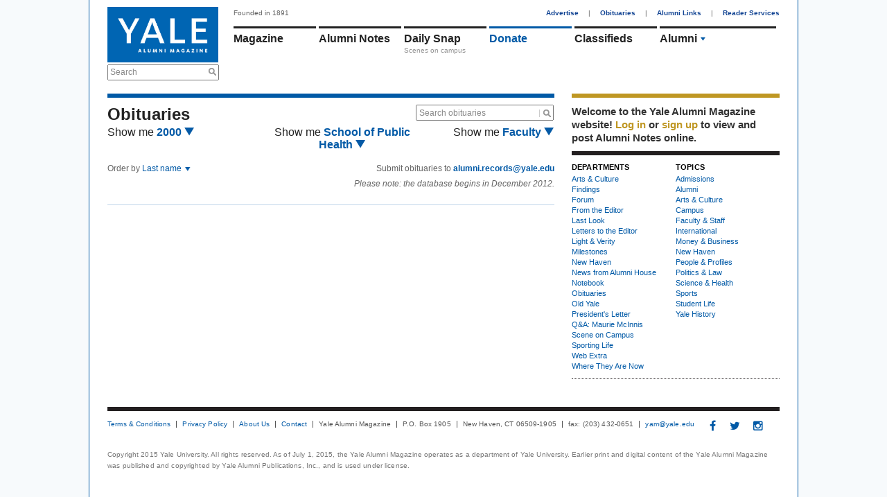

--- FILE ---
content_type: text/html; charset=utf-8
request_url: https://www.yalealumnimagazine.com/obituaries?filters%5Bfaculty%5D=true&filters%5Bschool%5D=123&filters%5Bsort%5D=last_name&filters%5Byear%5D=2000
body_size: 5653
content:
<!DOCTYPE html PUBLIC "-//W3C//DTD XHTML 1.0 Transitional//EN"
       "http://www.w3.org/TR/xhtml1/DTD/xhtml1-transitional.dtd">

<html xmlns="http://www.w3.org/1999/xhtml" xml:lang="en" lang="en">
<head>
  <meta http-equiv="content-type" content="text/html;charset=UTF-8" />
  <title>Obituaries | Yale Alumni Magazine</title>
<meta name="csrf-param" content="authenticity_token" />
<meta name="csrf-token" content="5g6BuoGhOIEwwrHOR7qgW3ZtRDlXzK9jsPE93ElfLezLM3SSDrfeT5MmZhfaRxU4I8GGazY/38sR4hI4+o6TaA==" />
<script>
  function GA_googleFillSlot(data) {
    // Define function for clients with ad blockers. Without ad blockers this
    // will be overriden by Google
  }
</script>
<script src="/assets/application-4fa8524d19f9b16de1148dd4e12ceaf6.js"></script>
<script src="//partner.googleadservices.com/gampad/google_service.js"></script>
<script async='async' src='https://securepubads.g.doubleclick.net/tag/js/gpt.js'></script>
<script>
  var googletag = googletag || {};
  googletag.cmd = googletag.cmd || [];
</script>
<script>
    googletag.cmd.push(function() {
    // Collapse unfilled placements
    googletag.pubads().collapseEmptyDivs();
  
    // Define the ad slots
    googletag.defineSlot('/1091102/leaderboard', [728, 90], 'div-gpt-ad-1549902195738-0').addService(googletag.pubads());
    googletag.defineSlot('/1091102/medium_rectangle', [300, 250], 'div-gpt-ad-1523642921485-0').addService(googletag.pubads());
    googletag.defineSlot('/1091102/medium_rectangle2', [300, 250], 'div-gpt-ad-1522953141467-0').addService(googletag.pubads());
    googletag.defineSlot('/1091102/medium_rectangle3', [300, 250], 'div-gpt-ad-1522953262864-0').addService(googletag.pubads());
    googletag.defineSlot('/1091102/halfpage_300x600', [300, 600], 'div-gpt-ad-1535038833866-0').addService(googletag.pubads());
  
    // Fill all ads at once
    googletag.pubads().enableSingleRequest();
  
    // Fire when ready
    googletag.enableServices();
  });
</script>
<script>
  GS_googleAddAdSenseService("ca-pub-3148622329363850");
  GS_googleEnableAllServices();
</script>
<script>
  GA_googleAddSlot('ca-pub-3148622329363850', 'leaderboard');
  GA_googleAddSlot('ca-pub-3148622329363850', 'homepage1');
  GA_googleAddSlot('ca-pub-3148622329363850', 'medium_rectangle');
  GA_googleAddSlot('ca-pub-3148622329363850', 'homepage2');
  GA_googleAddSlot('ca-pub-3148622329363850', 'homepage3');
</script>
<script>
  GA_googleFetchAds();
</script>
<link rel="stylesheet" media="screen" href="//maxcdn.bootstrapcdn.com/font-awesome/4.2.0/css/font-awesome.min.css" />
<link rel="stylesheet" media="all" href="/assets/application-a82e96dd9b6285e1c2bdae9654f5b8db.css" />
<link rel="stylesheet" media="print" href="/assets/print-67f069cb3a5e1b3050ef647a3a809d3c.css" />
<script>
  var authenticity_token = "VpT7RF0S0aJRXNqKsI0N9yxlUsgXPqgYZ+SCrWobqNN7qQ5s0gQ3bPK4DVMtcLiUecmQmnbN2LDG961J2coWVw==";
</script>
<script async src='https://www.googletagmanager.com/gtag/js?id=G-2PFMJ4VYHL'></script>
<script>
  window.dataLayer = window.dataLayer || [];
  function gtag(){dataLayer.push(arguments);}
  gtag('js', new Date());
  
  gtag('config', 'G-2PFMJ4VYHL');
</script>


</head>
<body class="obituaries-index">
  <div id="global_spinner" style="display:none;"><img src="/assets/ajax_spinner-ca4743f6b0e635f223e479c525a1a872.gif" alt="Ajax spinner" /> loading</div>
  
  <div id="wrapper">
    <div id="header">
  <div id="header_left">
    <a href="/"><img id="logo" src="/assets/logo-145096eabae02a1a8f1b4c65b85227d9.jpg" alt="Logo" /></a>
    <div class="search_container">
      <form action="/search" accept-charset="UTF-8" method="get"><input name="utf8" type="hidden" value="&#x2713;" />
        <label class="infield" for="site_search">Search</label>
        <img src="/assets/design/search_gray-a9af5fdf9165eedba877fcc37e0b71ec.png" alt="Search gray" />
        <input type="text" name="site_search" id="site_search" required="required" />
        <input type="submit" name="commit" value="Search" style="display: none;" />
        <script>
//<![CDATA[

          Yam.Search.init();

//]]>
</script></form>    </div>
  </div>
  <div id="header_right">
    <span id="tagline">Founded in 1891</span>
    <div id="top_nav">
      <a href="/advertise">Advertise</a> |
      <a href="/obituaries">Obituaries</a> |
      <a href="/alumni-links">Alumni Links</a> |
      <a href="/reader-services" class="last">Reader Services</a>
    </div>
    <ul id='main_nav'>
<li class='menu magazine_nav_item' data-section='magazine'>
<a href="/magazine">Magazine</a>
</li>
<li class='alumni_notes_nav_item menu' data-section='alumni_notes'>
<a href="/notes">Alumni Notes</a>
<div class='nav_item_caption' id='notes_excerpt'>
</div>
</li>
<li class='menu blogs_nav_item' data-section='blogs'>
<a href="/blogs">Daily Snap</a>
<div class='nav_item_caption'>
Scenes on campus
</div>
</li>
<li class='menu donate_nav_item' data-section='donate'>
<a href="/donate">Donate</a>
</li>
<li class='menu classifieds_nav_item' data-section='classifieds'>
<a href="/classifieds">Classifieds</a>
</li>
<li class='menu topics_nav_item' data-section='topics'>
<ul id='topics_menu'>
<li class='topic_menu_item hidden_topic_menu_item'>
<a class="topic_link" href="/magazine/topics/admissions">Admissions</a>
<img class="topic_arrow_image" src="/assets/topic_arrow_down-f9bdc36a03c9878f1142565f9c1c5d49.png" alt="Topic arrow down" />
</li>
<li class='topic_menu_item active_topic_menu_item'>
<a class="topic_link" href="/magazine/topics/yalies">Alumni</a>
<img class="topic_arrow_image" src="/assets/topic_arrow_down-f9bdc36a03c9878f1142565f9c1c5d49.png" alt="Topic arrow down" />
</li>
<li class='topic_menu_item hidden_topic_menu_item'>
<a class="topic_link" href="/magazine/topics/arts">Arts &amp; Culture </a>
<img class="topic_arrow_image" src="/assets/topic_arrow_down-f9bdc36a03c9878f1142565f9c1c5d49.png" alt="Topic arrow down" />
</li>
<li class='topic_menu_item hidden_topic_menu_item'>
<a class="topic_link" href="/magazine/topics/campus">Campus</a>
<img class="topic_arrow_image" src="/assets/topic_arrow_down-f9bdc36a03c9878f1142565f9c1c5d49.png" alt="Topic arrow down" />
</li>
<li class='topic_menu_item hidden_topic_menu_item'>
<a class="topic_link" href="/magazine/topics/faculty">Faculty &amp; Staff</a>
<img class="topic_arrow_image" src="/assets/topic_arrow_down-f9bdc36a03c9878f1142565f9c1c5d49.png" alt="Topic arrow down" />
</li>
<li class='topic_menu_item hidden_topic_menu_item'>
<a class="topic_link" href="/magazine/topics/world">International</a>
<img class="topic_arrow_image" src="/assets/topic_arrow_down-f9bdc36a03c9878f1142565f9c1c5d49.png" alt="Topic arrow down" />
</li>
<li class='topic_menu_item hidden_topic_menu_item'>
<a class="topic_link" href="/magazine/topics/business">Money &amp; Business</a>
<img class="topic_arrow_image" src="/assets/topic_arrow_down-f9bdc36a03c9878f1142565f9c1c5d49.png" alt="Topic arrow down" />
</li>
<li class='topic_menu_item hidden_topic_menu_item'>
<a class="topic_link" href="/magazine/topics/newhaven">New Haven</a>
<img class="topic_arrow_image" src="/assets/topic_arrow_down-f9bdc36a03c9878f1142565f9c1c5d49.png" alt="Topic arrow down" />
</li>
<li class='topic_menu_item hidden_topic_menu_item'>
<a class="topic_link" href="/magazine/topics/profiles">People &amp; Profiles</a>
<img class="topic_arrow_image" src="/assets/topic_arrow_down-f9bdc36a03c9878f1142565f9c1c5d49.png" alt="Topic arrow down" />
</li>
<li class='topic_menu_item hidden_topic_menu_item'>
<a class="topic_link" href="/magazine/topics/law">Politics &amp; Law</a>
<img class="topic_arrow_image" src="/assets/topic_arrow_down-f9bdc36a03c9878f1142565f9c1c5d49.png" alt="Topic arrow down" />
</li>
<li class='topic_menu_item hidden_topic_menu_item'>
<a class="topic_link" href="/magazine/topics/medicine">Science &amp; Health</a>
<img class="topic_arrow_image" src="/assets/topic_arrow_down-f9bdc36a03c9878f1142565f9c1c5d49.png" alt="Topic arrow down" />
</li>
<li class='topic_menu_item hidden_topic_menu_item'>
<a class="topic_link" href="/magazine/topics/sports">Sports</a>
<img class="topic_arrow_image" src="/assets/topic_arrow_down-f9bdc36a03c9878f1142565f9c1c5d49.png" alt="Topic arrow down" />
</li>
<li class='topic_menu_item hidden_topic_menu_item'>
<a class="topic_link" href="/magazine/topics/students">Student Life</a>
<img class="topic_arrow_image" src="/assets/topic_arrow_down-f9bdc36a03c9878f1142565f9c1c5d49.png" alt="Topic arrow down" />
</li>
<li class='topic_menu_item hidden_topic_menu_item'>
<a class="topic_link" href="/magazine/topics/yalehistory">Yale History</a>
<img class="topic_arrow_image" src="/assets/topic_arrow_down-f9bdc36a03c9878f1142565f9c1c5d49.png" alt="Topic arrow down" />
</li>

</ul>
</li>
</ul>
<div class='sub_nav_menus'>
<div id="sub_nav" class="alumni_notes_sub_nav sub_nav" data-enabled="true" data-section="alumni_notes" data-default-sub-nav="false" data-require-login="true"><a not_selected_on="/notes/new" class="" href="/notes">Alumni Notes</a>
<a class="" not_selected_on="" href="/notes/new">Add a Note</a>
<a class="" not_selected_on="" href="/secretaries_columns">Secretaries&#39; Columns</a>
<a class="" not_selected_on="" href="/grad_school_columns">Grad School Columns</a>
<a class=" selected" not_selected_on="" href="/obituaries">Obituaries</a>
<a class="last" not_selected_on="" href="/my/settings">Settings</a>
</div> <div id="sub_nav" class="magazine_sub_nav sub_nav" data-enabled="true" data-section="magazine" data-default-sub-nav="false" data-require-login="false"><a class="" not_selected_on="" href="/magazine">Magazine</a>
<a class="" not_selected_on="" href="/issues">Issue Archives</a>
<a class="" not_selected_on="" href="/school_notes">School Notes</a>
<a class="last selected" not_selected_on="" href="/obituaries">Obituaries</a>
</div> <div id="sub_nav" class="events_sub_nav sub_nav" data-enabled="true" data-section="events" data-default-sub-nav="false" data-require-login="false"><a not_selected_on="/events/new" class="" href="/events">Upcoming Events</a>
<a class="last" not_selected_on="" href="/event_submissions/new">Submit an Event</a>
</div>
</div>
<script>
  Yam.mainNav = new Yam.MainNav({
    $container: jQuery('#header_right'),
    loggedIn: false
  })
</script>

  </div>
</div>

    
    <table cellspacing="0" cellpadding="0" id="content">
      <tr>
        <td>
          <div id="two_column_1" class="clearfix">
            <div id='flash'>
</div>

            <script>
  window.fbAsyncInit = function() {
    FB.init({
      appId      : '315073348659881',
      xfbml      : true,
      version    : 'v2.6'
    });
  };

  (function(d, s, id){
     var js, fjs = d.getElementsByTagName(s)[0];
     if (d.getElementById(id)) {return;}
     js = d.createElement(s); js.id = id;
     js.src = "//connect.facebook.net/en_US/sdk.js";
     fjs.parentNode.insertBefore(js, fjs);
   }(document, 'script', 'facebook-jssdk'));
</script>

<div class='blue_container obituraries_listing'>
<div class='clearfix' id='obituary_header'>
<h1 class='obituary_title'>
Obituaries
</h1>
<div id='search_obituaries'>
<form action="/obituaries" accept-charset="UTF-8" method="get"><input name="utf8" type="hidden" value="&#x2713;" />
<img class="search" src="/assets/design/search_gray-a9af5fdf9165eedba877fcc37e0b71ec.png" alt="Search gray" />
<label class="infield" for="search">Search obituaries</label>
<input type="text" name="search" id="search" class="search" data-clearable-input="true" data-submit-on-clear="true" />
</form>

</div>
</div>
<script>
  jQuery('#search_obituaries label.infield').inFieldLabels();
</script>
<div id='obituary_filter'>
<ul class='clearfix'>
<li style='float:left; width: 35%;'>
<h2>
<span>Show me</span>
<a class='toggle_filter' href='filter' rel='year'>
2000
<span class='arrow'></span>
</a>
</h2>
</li>
<li style='float:left; width: 35%; text-align: center;'>
<h2>
<span>Show me</span>
<a class='toggle_filter' href='filter' rel='school'>
School of Public Health
<span class='arrow'></span>
</a>
</h2>
</li>
<li style='float:right ; width: 30%; text-align: right'>
<h2>
<span>Show me</span>
<a class='toggle_filter' href='filter' rel='faculty'>
Faculty
<span class='arrow'></span>
</a>
</h2>
</li>
</ul>
<div class='info' id='year_filter' style='display: none'>
<h2>
<a href="/obituaries?filters%5Bfaculty%5D=true&amp;filters%5Bschool%5D=123&amp;filters%5Byear%5D=">all class years</a>
</h2>
<ul class='obituary_tab clearfix'>
<li>
<a href="/obituaries?filters%5Bfaculty%5D=true&amp;filters%5Bschool%5D=123&amp;filters%5Byear%5D=1927">1927</a>
<br>
</li>
<li>
<a href="/obituaries?filters%5Bfaculty%5D=true&amp;filters%5Bschool%5D=123&amp;filters%5Byear%5D=1931">1931</a>
<br>
</li>
<li>
<a href="/obituaries?filters%5Bfaculty%5D=true&amp;filters%5Bschool%5D=123&amp;filters%5Byear%5D=1932">1932</a>
<br>
</li>
<li>
<a href="/obituaries?filters%5Bfaculty%5D=true&amp;filters%5Bschool%5D=123&amp;filters%5Byear%5D=1933">1933</a>
<br>
</li>
<li>
<a href="/obituaries?filters%5Bfaculty%5D=true&amp;filters%5Bschool%5D=123&amp;filters%5Byear%5D=1934">1934</a>
<br>
</li>
<li>
<a href="/obituaries?filters%5Bfaculty%5D=true&amp;filters%5Bschool%5D=123&amp;filters%5Byear%5D=1935">1935</a>
<br>
</li>
<li>
<a href="/obituaries?filters%5Bfaculty%5D=true&amp;filters%5Bschool%5D=123&amp;filters%5Byear%5D=1936">1936</a>
<br>
</li>
<li>
<a href="/obituaries?filters%5Bfaculty%5D=true&amp;filters%5Bschool%5D=123&amp;filters%5Byear%5D=1937">1937</a>
<br>
</li>
<li>
<a href="/obituaries?filters%5Bfaculty%5D=true&amp;filters%5Bschool%5D=123&amp;filters%5Byear%5D=1938">1938</a>
<br>
</li>
<li class='last'>
<a href="/obituaries?filters%5Bfaculty%5D=true&amp;filters%5Bschool%5D=123&amp;filters%5Byear%5D=1939">1939</a>
<br>
</li>
<li>
<a href="/obituaries?filters%5Bfaculty%5D=true&amp;filters%5Bschool%5D=123&amp;filters%5Byear%5D=1940">1940</a>
<br>
</li>
<li>
<a href="/obituaries?filters%5Bfaculty%5D=true&amp;filters%5Bschool%5D=123&amp;filters%5Byear%5D=1941">1941</a>
<br>
</li>
<li>
<a href="/obituaries?filters%5Bfaculty%5D=true&amp;filters%5Bschool%5D=123&amp;filters%5Byear%5D=1942">1942</a>
<br>
</li>
<li>
<a href="/obituaries?filters%5Bfaculty%5D=true&amp;filters%5Bschool%5D=123&amp;filters%5Byear%5D=1943">1943</a>
<br>
</li>
<li>
<a href="/obituaries?filters%5Bfaculty%5D=true&amp;filters%5Bschool%5D=123&amp;filters%5Byear%5D=1944">1944</a>
<br>
</li>
<li>
<a href="/obituaries?filters%5Bfaculty%5D=true&amp;filters%5Bschool%5D=123&amp;filters%5Byear%5D=1945">1945</a>
<br>
</li>
<li>
<a href="/obituaries?filters%5Bfaculty%5D=true&amp;filters%5Bschool%5D=123&amp;filters%5Byear%5D=1945w">1945w</a>
<br>
</li>
<li>
<a href="/obituaries?filters%5Bfaculty%5D=true&amp;filters%5Bschool%5D=123&amp;filters%5Byear%5D=1946">1946</a>
<br>
</li>
<li>
<a href="/obituaries?filters%5Bfaculty%5D=true&amp;filters%5Bschool%5D=123&amp;filters%5Byear%5D=1947">1947</a>
<br>
</li>
<li class='last'>
<a href="/obituaries?filters%5Bfaculty%5D=true&amp;filters%5Bschool%5D=123&amp;filters%5Byear%5D=1948">1948</a>
<br>
</li>
<li>
<a href="/obituaries?filters%5Bfaculty%5D=true&amp;filters%5Bschool%5D=123&amp;filters%5Byear%5D=1949">1949</a>
<br>
</li>
<li>
<a href="/obituaries?filters%5Bfaculty%5D=true&amp;filters%5Bschool%5D=123&amp;filters%5Byear%5D=1950">1950</a>
<br>
</li>
<li>
<a href="/obituaries?filters%5Bfaculty%5D=true&amp;filters%5Bschool%5D=123&amp;filters%5Byear%5D=1951">1951</a>
<br>
</li>
<li>
<a href="/obituaries?filters%5Bfaculty%5D=true&amp;filters%5Bschool%5D=123&amp;filters%5Byear%5D=1952">1952</a>
<br>
</li>
<li>
<a href="/obituaries?filters%5Bfaculty%5D=true&amp;filters%5Bschool%5D=123&amp;filters%5Byear%5D=1953">1953</a>
<br>
</li>
<li>
<a href="/obituaries?filters%5Bfaculty%5D=true&amp;filters%5Bschool%5D=123&amp;filters%5Byear%5D=1954">1954</a>
<br>
</li>
<li>
<a href="/obituaries?filters%5Bfaculty%5D=true&amp;filters%5Bschool%5D=123&amp;filters%5Byear%5D=1955">1955</a>
<br>
</li>
<li>
<a href="/obituaries?filters%5Bfaculty%5D=true&amp;filters%5Bschool%5D=123&amp;filters%5Byear%5D=1956">1956</a>
<br>
</li>
<li>
<a href="/obituaries?filters%5Bfaculty%5D=true&amp;filters%5Bschool%5D=123&amp;filters%5Byear%5D=1957">1957</a>
<br>
</li>
<li class='last'>
<a href="/obituaries?filters%5Bfaculty%5D=true&amp;filters%5Bschool%5D=123&amp;filters%5Byear%5D=1958">1958</a>
<br>
</li>
<li>
<a href="/obituaries?filters%5Bfaculty%5D=true&amp;filters%5Bschool%5D=123&amp;filters%5Byear%5D=1959">1959</a>
<br>
</li>
<li>
<a href="/obituaries?filters%5Bfaculty%5D=true&amp;filters%5Bschool%5D=123&amp;filters%5Byear%5D=1960">1960</a>
<br>
</li>
<li>
<a href="/obituaries?filters%5Bfaculty%5D=true&amp;filters%5Bschool%5D=123&amp;filters%5Byear%5D=1961">1961</a>
<br>
</li>
<li>
<a href="/obituaries?filters%5Bfaculty%5D=true&amp;filters%5Bschool%5D=123&amp;filters%5Byear%5D=1962">1962</a>
<br>
</li>
<li>
<a href="/obituaries?filters%5Bfaculty%5D=true&amp;filters%5Bschool%5D=123&amp;filters%5Byear%5D=1963">1963</a>
<br>
</li>
<li>
<a href="/obituaries?filters%5Bfaculty%5D=true&amp;filters%5Bschool%5D=123&amp;filters%5Byear%5D=1964">1964</a>
<br>
</li>
<li>
<a href="/obituaries?filters%5Bfaculty%5D=true&amp;filters%5Bschool%5D=123&amp;filters%5Byear%5D=1965">1965</a>
<br>
</li>
<li>
<a href="/obituaries?filters%5Bfaculty%5D=true&amp;filters%5Bschool%5D=123&amp;filters%5Byear%5D=1966">1966</a>
<br>
</li>
<li>
<a href="/obituaries?filters%5Bfaculty%5D=true&amp;filters%5Bschool%5D=123&amp;filters%5Byear%5D=1967">1967</a>
<br>
</li>
<li class='last'>
<a href="/obituaries?filters%5Bfaculty%5D=true&amp;filters%5Bschool%5D=123&amp;filters%5Byear%5D=1968">1968</a>
<br>
</li>
<li>
<a href="/obituaries?filters%5Bfaculty%5D=true&amp;filters%5Bschool%5D=123&amp;filters%5Byear%5D=1969">1969</a>
<br>
</li>
<li>
<a href="/obituaries?filters%5Bfaculty%5D=true&amp;filters%5Bschool%5D=123&amp;filters%5Byear%5D=1970">1970</a>
<br>
</li>
<li>
<a href="/obituaries?filters%5Bfaculty%5D=true&amp;filters%5Bschool%5D=123&amp;filters%5Byear%5D=1971">1971</a>
<br>
</li>
<li>
<a href="/obituaries?filters%5Bfaculty%5D=true&amp;filters%5Bschool%5D=123&amp;filters%5Byear%5D=1972">1972</a>
<br>
</li>
<li>
<a href="/obituaries?filters%5Bfaculty%5D=true&amp;filters%5Bschool%5D=123&amp;filters%5Byear%5D=1973">1973</a>
<br>
</li>
<li>
<a href="/obituaries?filters%5Bfaculty%5D=true&amp;filters%5Bschool%5D=123&amp;filters%5Byear%5D=1974">1974</a>
<br>
</li>
<li>
<a href="/obituaries?filters%5Bfaculty%5D=true&amp;filters%5Bschool%5D=123&amp;filters%5Byear%5D=1975">1975</a>
<br>
</li>
<li>
<a href="/obituaries?filters%5Bfaculty%5D=true&amp;filters%5Bschool%5D=123&amp;filters%5Byear%5D=1976">1976</a>
<br>
</li>
<li>
<a href="/obituaries?filters%5Bfaculty%5D=true&amp;filters%5Bschool%5D=123&amp;filters%5Byear%5D=1977">1977</a>
<br>
</li>
<li class='last'>
<a href="/obituaries?filters%5Bfaculty%5D=true&amp;filters%5Bschool%5D=123&amp;filters%5Byear%5D=1978">1978</a>
<br>
</li>
<li>
<a href="/obituaries?filters%5Bfaculty%5D=true&amp;filters%5Bschool%5D=123&amp;filters%5Byear%5D=1979">1979</a>
<br>
</li>
<li>
<a href="/obituaries?filters%5Bfaculty%5D=true&amp;filters%5Bschool%5D=123&amp;filters%5Byear%5D=1980">1980</a>
<br>
</li>
<li>
<a href="/obituaries?filters%5Bfaculty%5D=true&amp;filters%5Bschool%5D=123&amp;filters%5Byear%5D=1981">1981</a>
<br>
</li>
<li>
<a href="/obituaries?filters%5Bfaculty%5D=true&amp;filters%5Bschool%5D=123&amp;filters%5Byear%5D=1982">1982</a>
<br>
</li>
<li>
<a href="/obituaries?filters%5Bfaculty%5D=true&amp;filters%5Bschool%5D=123&amp;filters%5Byear%5D=1983">1983</a>
<br>
</li>
<li>
<a href="/obituaries?filters%5Bfaculty%5D=true&amp;filters%5Bschool%5D=123&amp;filters%5Byear%5D=1984">1984</a>
<br>
</li>
<li>
<a href="/obituaries?filters%5Bfaculty%5D=true&amp;filters%5Bschool%5D=123&amp;filters%5Byear%5D=1985">1985</a>
<br>
</li>
<li>
<a href="/obituaries?filters%5Bfaculty%5D=true&amp;filters%5Bschool%5D=123&amp;filters%5Byear%5D=1986">1986</a>
<br>
</li>
<li>
<a href="/obituaries?filters%5Bfaculty%5D=true&amp;filters%5Bschool%5D=123&amp;filters%5Byear%5D=1987">1987</a>
<br>
</li>
<li class='last'>
<a href="/obituaries?filters%5Bfaculty%5D=true&amp;filters%5Bschool%5D=123&amp;filters%5Byear%5D=1988">1988</a>
<br>
</li>
<li>
<a href="/obituaries?filters%5Bfaculty%5D=true&amp;filters%5Bschool%5D=123&amp;filters%5Byear%5D=1989">1989</a>
<br>
</li>
<li>
<a href="/obituaries?filters%5Bfaculty%5D=true&amp;filters%5Bschool%5D=123&amp;filters%5Byear%5D=1990">1990</a>
<br>
</li>
<li>
<a href="/obituaries?filters%5Bfaculty%5D=true&amp;filters%5Bschool%5D=123&amp;filters%5Byear%5D=1991">1991</a>
<br>
</li>
<li>
<a href="/obituaries?filters%5Bfaculty%5D=true&amp;filters%5Bschool%5D=123&amp;filters%5Byear%5D=1992">1992</a>
<br>
</li>
<li>
<a href="/obituaries?filters%5Bfaculty%5D=true&amp;filters%5Bschool%5D=123&amp;filters%5Byear%5D=1993">1993</a>
<br>
</li>
<li>
<a href="/obituaries?filters%5Bfaculty%5D=true&amp;filters%5Bschool%5D=123&amp;filters%5Byear%5D=1994">1994</a>
<br>
</li>
<li>
<a href="/obituaries?filters%5Bfaculty%5D=true&amp;filters%5Bschool%5D=123&amp;filters%5Byear%5D=1995">1995</a>
<br>
</li>
<li>
<a href="/obituaries?filters%5Bfaculty%5D=true&amp;filters%5Bschool%5D=123&amp;filters%5Byear%5D=1996">1996</a>
<br>
</li>
<li>
<a href="/obituaries?filters%5Bfaculty%5D=true&amp;filters%5Bschool%5D=123&amp;filters%5Byear%5D=1997">1997</a>
<br>
</li>
<li class='last'>
<a href="/obituaries?filters%5Bfaculty%5D=true&amp;filters%5Bschool%5D=123&amp;filters%5Byear%5D=1998">1998</a>
<br>
</li>
<li>
<a href="/obituaries?filters%5Bfaculty%5D=true&amp;filters%5Bschool%5D=123&amp;filters%5Byear%5D=1999">1999</a>
<br>
</li>
<li>
<a class="selected" href="/obituaries?filters%5Bfaculty%5D=true&amp;filters%5Bschool%5D=123&amp;filters%5Byear%5D=2000">2000</a>
<br>
</li>
<li>
<a href="/obituaries?filters%5Bfaculty%5D=true&amp;filters%5Bschool%5D=123&amp;filters%5Byear%5D=2001">2001</a>
<br>
</li>
<li>
<a href="/obituaries?filters%5Bfaculty%5D=true&amp;filters%5Bschool%5D=123&amp;filters%5Byear%5D=2002">2002</a>
<br>
</li>
<li>
<a href="/obituaries?filters%5Bfaculty%5D=true&amp;filters%5Bschool%5D=123&amp;filters%5Byear%5D=2003">2003</a>
<br>
</li>
<li>
<a href="/obituaries?filters%5Bfaculty%5D=true&amp;filters%5Bschool%5D=123&amp;filters%5Byear%5D=2004">2004</a>
<br>
</li>
<li>
<a href="/obituaries?filters%5Bfaculty%5D=true&amp;filters%5Bschool%5D=123&amp;filters%5Byear%5D=2005">2005</a>
<br>
</li>
<li>
<a href="/obituaries?filters%5Bfaculty%5D=true&amp;filters%5Bschool%5D=123&amp;filters%5Byear%5D=2006">2006</a>
<br>
</li>
<li>
<a href="/obituaries?filters%5Bfaculty%5D=true&amp;filters%5Bschool%5D=123&amp;filters%5Byear%5D=2007">2007</a>
<br>
</li>
<li class='last'>
<a href="/obituaries?filters%5Bfaculty%5D=true&amp;filters%5Bschool%5D=123&amp;filters%5Byear%5D=2008">2008</a>
<br>
</li>
<li>
<a href="/obituaries?filters%5Bfaculty%5D=true&amp;filters%5Bschool%5D=123&amp;filters%5Byear%5D=2009">2009</a>
<br>
</li>
<li>
<a href="/obituaries?filters%5Bfaculty%5D=true&amp;filters%5Bschool%5D=123&amp;filters%5Byear%5D=2010">2010</a>
<br>
</li>
<li>
<a href="/obituaries?filters%5Bfaculty%5D=true&amp;filters%5Bschool%5D=123&amp;filters%5Byear%5D=2011">2011</a>
<br>
</li>
<li>
<a href="/obituaries?filters%5Bfaculty%5D=true&amp;filters%5Bschool%5D=123&amp;filters%5Byear%5D=2012">2012</a>
<br>
</li>
<li>
<a href="/obituaries?filters%5Bfaculty%5D=true&amp;filters%5Bschool%5D=123&amp;filters%5Byear%5D=2013">2013</a>
<br>
</li>
<li>
<a href="/obituaries?filters%5Bfaculty%5D=true&amp;filters%5Bschool%5D=123&amp;filters%5Byear%5D=2014">2014</a>
<br>
</li>
<li>
<a href="/obituaries?filters%5Bfaculty%5D=true&amp;filters%5Bschool%5D=123&amp;filters%5Byear%5D=2015">2015</a>
<br>
</li>
<li>
<a href="/obituaries?filters%5Bfaculty%5D=true&amp;filters%5Bschool%5D=123&amp;filters%5Byear%5D=2016">2016</a>
<br>
</li>
<li>
<a href="/obituaries?filters%5Bfaculty%5D=true&amp;filters%5Bschool%5D=123&amp;filters%5Byear%5D=2019">2019</a>
<br>
</li>
<li class='last'>
<a href="/obituaries?filters%5Bfaculty%5D=true&amp;filters%5Bschool%5D=123&amp;filters%5Byear%5D=2021">2021</a>
<br>
</li>
<li>
<a href="/obituaries?filters%5Bfaculty%5D=true&amp;filters%5Bschool%5D=123&amp;filters%5Byear%5D=2022">2022</a>
<br>
</li>
</ul>
</div>
<div class='info' id='school_filter' style='display: none'>
<h2>
<a href="/obituaries?filters%5Bfaculty%5D=true&amp;filters%5Bschool%5D=&amp;filters%5Byear%5D=2000">all schools</a>
</h2>
<ul class='obituary_tab'>
<li>
<a href="/obituaries?filters%5Bfaculty%5D=true&amp;filters%5Bschool%5D=38&amp;filters%5Byear%5D=2000">Yale Divinity School</a>
<br>
</li>
<li>
<a href="/obituaries?filters%5Bfaculty%5D=true&amp;filters%5Bschool%5D=15&amp;filters%5Byear%5D=2000">Graduate School of Arts &amp; Sciences</a>
<br>
</li>
<li>
<a href="/obituaries?filters%5Bfaculty%5D=true&amp;filters%5Bschool%5D=10&amp;filters%5Byear%5D=2000">School of Architecture</a>
<br>
</li>
<li>
<a href="/obituaries?filters%5Bfaculty%5D=true&amp;filters%5Bschool%5D=49&amp;filters%5Byear%5D=2000">School of Engineering &amp; Applied Science</a>
<br>
</li>
<li>
<a href="/obituaries?filters%5Bfaculty%5D=true&amp;filters%5Bschool%5D=90&amp;filters%5Byear%5D=2000">School of Management</a>
<br>
</li>
<li>
<a href="/obituaries?filters%5Bfaculty%5D=true&amp;filters%5Bschool%5D=95&amp;filters%5Byear%5D=2000">School of Medicine</a>
<br>
</li>
<li>
<a href="/obituaries?filters%5Bfaculty%5D=true&amp;filters%5Bschool%5D=60&amp;filters%5Byear%5D=2000">School of the Environment</a>
<br>
</li>
<li>
<a href="/obituaries?filters%5Bfaculty%5D=true&amp;filters%5Bschool%5D=13&amp;filters%5Byear%5D=2000">School of Art</a>
<br>
</li>
<li>
<a href="/obituaries?filters%5Bfaculty%5D=true&amp;filters%5Bschool%5D=39&amp;filters%5Byear%5D=2000">David Geffen School of Drama</a>
<br>
</li>
<li>
<a href="/obituaries?filters%5Bfaculty%5D=true&amp;filters%5Bschool%5D=144&amp;filters%5Byear%5D=2000">Yale College</a>
<br>
</li>
<li>
<a href="/obituaries?filters%5Bfaculty%5D=true&amp;filters%5Bschool%5D=101&amp;filters%5Byear%5D=2000">School of Music</a>
<br>
</li>
<li>
<a href="/obituaries?filters%5Bfaculty%5D=true&amp;filters%5Bschool%5D=107&amp;filters%5Byear%5D=2000">School of Nursing</a>
<br>
</li>
<li>
<a class="selected" href="/obituaries?filters%5Bfaculty%5D=true&amp;filters%5Bschool%5D=123&amp;filters%5Byear%5D=2000">School of Public Health</a>
<br>
</li>
<li>
<a href="/obituaries?filters%5Bfaculty%5D=true&amp;filters%5Bschool%5D=145&amp;filters%5Byear%5D=2000">Faculty of Arts &amp; Sciences</a>
<br>
</li>
<li>
<a href="/obituaries?filters%5Bfaculty%5D=true&amp;filters%5Bschool%5D=85&amp;filters%5Byear%5D=2000">Yale Law School</a>
<br>
</li>
</ul>
</div>
<div class='info' id='faculty_filter' style='display: none'>
<h2>
<a href="/obituaries?filters%5Bfaculty%5D=&amp;filters%5Bschool%5D=123&amp;filters%5Byear%5D=2000">everyone</a>
</h2>
<div class='content-container'>
<a class="selected" href="/obituaries?filters%5Bfaculty%5D=true&amp;filters%5Bschool%5D=123&amp;filters%5Byear%5D=2000">Only Faculty</a>
&nbsp;|&nbsp;
<a href="/obituaries?filters%5Bfaculty%5D=false&amp;filters%5Bschool%5D=123&amp;filters%5Byear%5D=2000">Only Alumni</a>
</div>
</div>
<div id='sorting'>
Order by
<a href='filter' id='toggle_sorting'>
Last name
<span class='arrow'></span>
</a>
<div id='obit-email-prompt'>
Submit obituaries to
<a href="mailto:alumni.records@yale.edu">alumni.records@yale.edu</a>
</div>
<div id='sorting_options' style='display: none;'>
<a href="/obituaries?filters%5Bfaculty%5D=true&amp;filters%5Bschool%5D=123&amp;filters%5Bsort%5D=date_of_passing&amp;filters%5Byear%5D=2000">Date of passing</a>
<a class="selected" href="/obituaries?filters%5Bfaculty%5D=true&amp;filters%5Bschool%5D=123&amp;filters%5Bsort%5D=last_name&amp;filters%5Byear%5D=2000">Last name</a>
</div>
<script>
  jQuery('#toggle_sorting').click(function(e){
    $ = jQuery;
  
    $('#sorting_options').slideToggle(400, function(){
      arrow = $('#toggle_sorting span.arrow');
  
      if($(this).is(':visible'))
        arrow.css('background-position', 'bottom center');
      else
        arrow.css('background-position', 'top center');
    });
  
    e.preventDefault();
  });
</script>
</div>

<div class='obituary--notice'>Please note: the database begins in December 2012.</div>
</div>
<script>
  jQuery.noConflict();
  
  jQuery('.toggle_filter').click(function(e) {
    var arrow = jQuery(this).find('span.arrow');
    var filter = jQuery(this).attr("rel");
    var filter_css_id = '#'+ filter + '_filter';
  
    var info = jQuery(filter_css_id); //Find corresponding info div
    if (arrow.hasClass('active')) {
      jQuery(info).slideUp('slow');  // Slide up info div
    }
    else {
      jQuery('.info').not(info).slideUp('slow');
      info.slideDown('slow');
      jQuery('span.arrow').removeClass('active');
    }
  
    arrow.toggleClass('active');
  
    e.preventDefault();
  });
</script>


</div>
<script>
  jQuery("#search_obituaries img.search").click(function(){
    jQuery(this).parent('form').submit();
  });
</script>

          </div>
        </td>
        <td>
          <div id="two_column_2" class="clearfix">
              <div id="right_sidebar">
    <div id="member_box" class="right_sidebar_box">  <div id="login_message">
    Welcome to the Yale Alumni
    Magazine website!
      <a data-remote="true" data-method="get" href="/member_session/new">Log in</a>
       or <a href="/signup">sign up</a>
      to view and post Alumni Notes online.
  </div>
</div>


        <div id="departments_and_topics_box" class="right_sidebar_box"><table class="departments_and_topics" cellspacing="0" cellpadding="0">
  <tr>
    <td>
      <h3 class="uppercased">Departments</h3>
      <ul>
          <li><a href="/magazine/departments/arts">Arts &amp; Culture</a></li>
          <li><a href="/magazine/departments/findings">Findings</a></li>
          <li><a href="/magazine/departments/forum">Forum</a></li>
          <li><a href="/magazine/departments/from_the_editor">From the Editor</a></li>
          <li><a href="/magazine/departments/last_look">Last Look</a></li>
          <li><a href="/magazine/departments/letters">Letters to the Editor</a></li>
          <li><a href="/magazine/departments/light_and_verity">Light &amp; Verity</a></li>
          <li><a href="/magazine/departments/milestones">Milestones</a></li>
          <li><a href="/magazine/departments/new_haven">New Haven</a></li>
          <li><a href="/magazine/departments/aya">News from Alumni House</a></li>
          <li><a href="/magazine/departments/notebook">Notebook</a></li>
          <li><a href="/obituaries">Obituaries</a></li>
          <li><a href="/magazine/departments/old_yale">Old Yale</a></li>
          <li><a href="/magazine/departments/presidents_letter">President&#39;s Letter</a></li>
          <li><a href="/magazine/departments/president_mcinnis">Q&amp;A: Maurie McInnis</a></li>
          <li><a href="/magazine/departments/scene_on_campus">Scene on Campus</a></li>
          <li><a href="/magazine/departments/sports">Sporting Life</a></li>
          <li><a href="/magazine/departments/web_extra">Web Extra</a></li>
          <li><a href="/magazine/departments/where_they_are_now">Where They Are Now</a></li>
      </ul>
    </td>
    <td>
      <h3 class="uppercased">Topics</h3>
      <ul>
        <li> 
          <a href="/magazine/topics/admissions">Admissions</a>
        </li>
        <li> 
          <a href="/magazine/topics/yalies">Alumni</a>
        </li>
        <li> 
          <a href="/magazine/topics/arts">Arts &amp; Culture </a>
        </li>
        <li> 
          <a href="/magazine/topics/campus">Campus</a>
        </li>
        <li> 
          <a href="/magazine/topics/faculty">Faculty &amp; Staff</a>
        </li>
        <li> 
          <a href="/magazine/topics/world">International</a>
        </li>
        <li> 
          <a href="/magazine/topics/business">Money &amp; Business</a>
        </li>
        <li> 
          <a href="/magazine/topics/newhaven">New Haven</a>
        </li>
        <li> 
          <a href="/magazine/topics/profiles">People &amp; Profiles</a>
        </li>
        <li> 
          <a href="/magazine/topics/law">Politics &amp; Law</a>
        </li>
        <li> 
          <a href="/magazine/topics/medicine">Science &amp; Health</a>
        </li>
        <li> 
          <a href="/magazine/topics/sports">Sports</a>
        </li>
        <li> 
          <a href="/magazine/topics/students">Student Life</a>
        </li>
        <li> 
          <a href="/magazine/topics/yalehistory">Yale History</a>
        </li>
      </ul>
    </td>
  </tr>
</table></div>

        <div id="sidebar_top_ad_box" class="right_sidebar_box"><!-- /1091102/halfpage_300x600 -->
<div id='div-gpt-ad-1535038833866-0' style='height:600px; width:300px;'>
<script>
googletag.cmd.push(function() { googletag.display('div-gpt-ad-1535038833866-0'); });
</script>
</div>
</div>
  </div>

          </div>
        </td>
      </tr>
    </table>
    <div id="footer">
  <ul>
    <li><a href ="/terms-conditions">Terms &amp; Conditions</a></li>
    <li><a href ="/privacy-policy">Privacy Policy</a></li>
    <li><a href="/about-us">About Us</a></li>
    <li><a href="/contact">Contact</a></li>
    <li><span>Yale Alumni Magazine</span></li>
    <li><span>P.O. Box 1905</span></li>
    <li><span>New Haven, CT 06509-1905</span></li>
    <li><span>fax: (203) 432-0651</span></li>
    <li class="last"><a href="mailto:yam@yale.edu">yam@yale.edu</a></li>

    <li class="social">
      <a href="https://www.facebook.com/yalealumnimagazine/"><span class="fa fa-facebook"></span></a>
      <a href="https://twitter.com/yalealumnimag"><span class="fa fa-twitter"></span></a>
      <a href="https://www.instagram.com/yalealumnimag"><span class="fa fa-instagram"></span></a>
    </li>
  </ul>
  <p>Copyright 2015 Yale University.  All rights reserved. As of July 1,
      2015, the Yale Alumni Magazine operates as a department of Yale
      University. Earlier print and digital content of the Yale Alumni Magazine
      was published and copyrighted by Yale Alumni Publications, Inc., and is
      used under license.</p>
</div>

<script type='text/javascript'>
  //<![CDATA[
    jQuery.noConflict();

    jQuery('a.coming_soon').click(function(e) {
      alert("The feature has not been implemented yet.");
      e.preventDefault();
    });
  //]]>
</script>

  </div>
  
</body>
</html>


--- FILE ---
content_type: text/html; charset=utf-8
request_url: https://www.google.com/recaptcha/api2/aframe
body_size: 269
content:
<!DOCTYPE HTML><html><head><meta http-equiv="content-type" content="text/html; charset=UTF-8"></head><body><script nonce="eHj4_I6FvZ6n5nG51A3LxA">/** Anti-fraud and anti-abuse applications only. See google.com/recaptcha */ try{var clients={'sodar':'https://pagead2.googlesyndication.com/pagead/sodar?'};window.addEventListener("message",function(a){try{if(a.source===window.parent){var b=JSON.parse(a.data);var c=clients[b['id']];if(c){var d=document.createElement('img');d.src=c+b['params']+'&rc='+(localStorage.getItem("rc::a")?sessionStorage.getItem("rc::b"):"");window.document.body.appendChild(d);sessionStorage.setItem("rc::e",parseInt(sessionStorage.getItem("rc::e")||0)+1);localStorage.setItem("rc::h",'1767994781909');}}}catch(b){}});window.parent.postMessage("_grecaptcha_ready", "*");}catch(b){}</script></body></html>

--- FILE ---
content_type: text/css
request_url: https://www.yalealumnimagazine.com/assets/print-67f069cb3a5e1b3050ef647a3a809d3c.css
body_size: -24
content:
/* line 1, /app/app/assets/stylesheets/print.css.sass */
#admin_panel, #admin_panel_gap, a.admin_menu_link, #right_sidebar,
div.top_links, #footer ul, div.bottom_links {
  display: none;
}

/* line 5, /app/app/assets/stylesheets/print.css.sass */
#wrapper {
  border: none;
  padding: 0;
}

/* line 9, /app/app/assets/stylesheets/print.css.sass */
p {
  page-break-inside: avoid;
}

/* line 12, /app/app/assets/stylesheets/print.css.sass */
table#content {
  page-break-inside: auto;
}

/* line 15, /app/app/assets/stylesheets/print.css.sass */
#header {
  height: 70px;
}
/* line 17, /app/app/assets/stylesheets/print.css.sass */
#header div.search_container, #header #header_right {
  display: none;
}
